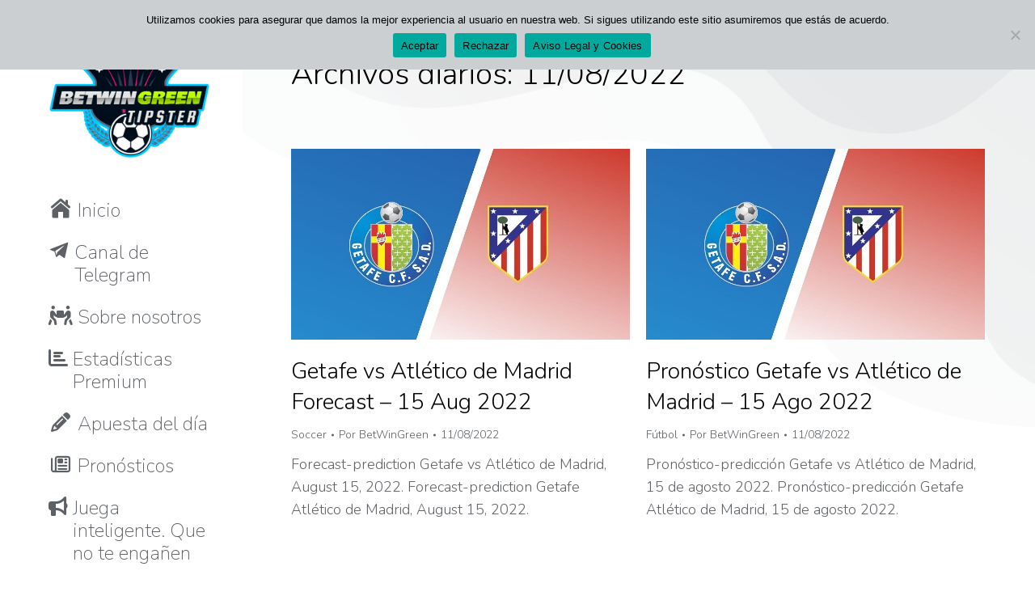

--- FILE ---
content_type: text/html; charset=UTF-8
request_url: https://betwingreen.com/2022/08/11/
body_size: 18118
content:
<!DOCTYPE html>
<!--[if !(IE 6) | !(IE 7) | !(IE 8)  ]><!-->
<html lang="es" class="no-js">
<!--<![endif]-->
<head>
	<meta charset="UTF-8" />
				<meta name="viewport" content="width=device-width, initial-scale=1, maximum-scale=1, user-scalable=0"/>
				<link rel="profile" href="https://gmpg.org/xfn/11" />
	<meta name='robots' content='noindex, follow' />

	<!-- This site is optimized with the Yoast SEO plugin v26.7 - https://yoast.com/wordpress/plugins/seo/ -->
	<title>11/08/2022 - Mejores Tipsters: BetWinGreen</title>
	<meta property="og:locale" content="es_ES" />
	<meta property="og:type" content="website" />
	<meta property="og:title" content="11/08/2022 - Mejores Tipsters: BetWinGreen" />
	<meta property="og:url" content="https://betwingreen.com/2022/08/11/" />
	<meta property="og:site_name" content="Mejores Tipsters: BetWinGreen" />
	<meta name="twitter:card" content="summary_large_image" />
	<script type="application/ld+json" class="yoast-schema-graph">{"@context":"https://schema.org","@graph":[{"@type":"CollectionPage","@id":"https://betwingreen.com/2022/08/11/","url":"https://betwingreen.com/2022/08/11/","name":"11/08/2022 - Mejores Tipsters: BetWinGreen","isPartOf":{"@id":"https://betwingreen.com/#website"},"primaryImageOfPage":{"@id":"https://betwingreen.com/2022/08/11/#primaryimage"},"image":{"@id":"https://betwingreen.com/2022/08/11/#primaryimage"},"thumbnailUrl":"https://betwingreen.com/wp-content/uploads/2022/08/getafe-vs-atletico-madrid-1.jpg","breadcrumb":{"@id":"https://betwingreen.com/2022/08/11/#breadcrumb"},"inLanguage":"es"},{"@type":"ImageObject","inLanguage":"es","@id":"https://betwingreen.com/2022/08/11/#primaryimage","url":"https://betwingreen.com/wp-content/uploads/2022/08/getafe-vs-atletico-madrid-1.jpg","contentUrl":"https://betwingreen.com/wp-content/uploads/2022/08/getafe-vs-atletico-madrid-1.jpg","width":800,"height":450},{"@type":"BreadcrumbList","@id":"https://betwingreen.com/2022/08/11/#breadcrumb","itemListElement":[{"@type":"ListItem","position":1,"name":"Portada","item":"https://betwingreen.com/"},{"@type":"ListItem","position":2,"name":"Archivo de 11/08/2022"}]},{"@type":"WebSite","@id":"https://betwingreen.com/#website","url":"https://betwingreen.com/","name":"Mejores Tipsters: BetWinGreen","description":"Tipster y analizador profesional de apuestas deportivas","publisher":{"@id":"https://betwingreen.com/#organization"},"potentialAction":[{"@type":"SearchAction","target":{"@type":"EntryPoint","urlTemplate":"https://betwingreen.com/?s={search_term_string}"},"query-input":{"@type":"PropertyValueSpecification","valueRequired":true,"valueName":"search_term_string"}}],"inLanguage":"es"},{"@type":"Organization","@id":"https://betwingreen.com/#organization","name":"Mejores Tipsters: BetWinGreen","url":"https://betwingreen.com/","logo":{"@type":"ImageObject","inLanguage":"es","@id":"https://betwingreen.com/#/schema/logo/image/","url":"https://betwingreen.com/wp-content/uploads/2021/07/logosinborde500.png","contentUrl":"https://betwingreen.com/wp-content/uploads/2021/07/logosinborde500.png","width":500,"height":339,"caption":"Mejores Tipsters: BetWinGreen"},"image":{"@id":"https://betwingreen.com/#/schema/logo/image/"}}]}</script>
	<!-- / Yoast SEO plugin. -->


<link rel='dns-prefetch' href='//fonts.googleapis.com' />
<link rel="alternate" type="application/rss+xml" title="Mejores Tipsters: BetWinGreen &raquo; Feed" href="https://betwingreen.com/feed/" />
<link rel="alternate" type="application/rss+xml" title="Mejores Tipsters: BetWinGreen &raquo; Feed de los comentarios" href="https://betwingreen.com/comments/feed/" />
<link rel="preload" href="https://betwingreen.com/wp-content/uploads/2022/03/pop.png" as="image" />
<style id='wp-img-auto-sizes-contain-inline-css'>
img:is([sizes=auto i],[sizes^="auto," i]){contain-intrinsic-size:3000px 1500px}
/*# sourceURL=wp-img-auto-sizes-contain-inline-css */
</style>
<style id='wp-emoji-styles-inline-css'>

	img.wp-smiley, img.emoji {
		display: inline !important;
		border: none !important;
		box-shadow: none !important;
		height: 1em !important;
		width: 1em !important;
		margin: 0 0.07em !important;
		vertical-align: -0.1em !important;
		background: none !important;
		padding: 0 !important;
	}
/*# sourceURL=wp-emoji-styles-inline-css */
</style>
<style id='classic-theme-styles-inline-css'>
/*! This file is auto-generated */
.wp-block-button__link{color:#fff;background-color:#32373c;border-radius:9999px;box-shadow:none;text-decoration:none;padding:calc(.667em + 2px) calc(1.333em + 2px);font-size:1.125em}.wp-block-file__button{background:#32373c;color:#fff;text-decoration:none}
/*# sourceURL=/wp-includes/css/classic-themes.min.css */
</style>
<style id='global-styles-inline-css'>
:root{--wp--preset--aspect-ratio--square: 1;--wp--preset--aspect-ratio--4-3: 4/3;--wp--preset--aspect-ratio--3-4: 3/4;--wp--preset--aspect-ratio--3-2: 3/2;--wp--preset--aspect-ratio--2-3: 2/3;--wp--preset--aspect-ratio--16-9: 16/9;--wp--preset--aspect-ratio--9-16: 9/16;--wp--preset--color--black: #000000;--wp--preset--color--cyan-bluish-gray: #abb8c3;--wp--preset--color--white: #FFF;--wp--preset--color--pale-pink: #f78da7;--wp--preset--color--vivid-red: #cf2e2e;--wp--preset--color--luminous-vivid-orange: #ff6900;--wp--preset--color--luminous-vivid-amber: #fcb900;--wp--preset--color--light-green-cyan: #7bdcb5;--wp--preset--color--vivid-green-cyan: #00d084;--wp--preset--color--pale-cyan-blue: #8ed1fc;--wp--preset--color--vivid-cyan-blue: #0693e3;--wp--preset--color--vivid-purple: #9b51e0;--wp--preset--color--accent: #a6abb0;--wp--preset--color--dark-gray: #111;--wp--preset--color--light-gray: #767676;--wp--preset--gradient--vivid-cyan-blue-to-vivid-purple: linear-gradient(135deg,rgb(6,147,227) 0%,rgb(155,81,224) 100%);--wp--preset--gradient--light-green-cyan-to-vivid-green-cyan: linear-gradient(135deg,rgb(122,220,180) 0%,rgb(0,208,130) 100%);--wp--preset--gradient--luminous-vivid-amber-to-luminous-vivid-orange: linear-gradient(135deg,rgb(252,185,0) 0%,rgb(255,105,0) 100%);--wp--preset--gradient--luminous-vivid-orange-to-vivid-red: linear-gradient(135deg,rgb(255,105,0) 0%,rgb(207,46,46) 100%);--wp--preset--gradient--very-light-gray-to-cyan-bluish-gray: linear-gradient(135deg,rgb(238,238,238) 0%,rgb(169,184,195) 100%);--wp--preset--gradient--cool-to-warm-spectrum: linear-gradient(135deg,rgb(74,234,220) 0%,rgb(151,120,209) 20%,rgb(207,42,186) 40%,rgb(238,44,130) 60%,rgb(251,105,98) 80%,rgb(254,248,76) 100%);--wp--preset--gradient--blush-light-purple: linear-gradient(135deg,rgb(255,206,236) 0%,rgb(152,150,240) 100%);--wp--preset--gradient--blush-bordeaux: linear-gradient(135deg,rgb(254,205,165) 0%,rgb(254,45,45) 50%,rgb(107,0,62) 100%);--wp--preset--gradient--luminous-dusk: linear-gradient(135deg,rgb(255,203,112) 0%,rgb(199,81,192) 50%,rgb(65,88,208) 100%);--wp--preset--gradient--pale-ocean: linear-gradient(135deg,rgb(255,245,203) 0%,rgb(182,227,212) 50%,rgb(51,167,181) 100%);--wp--preset--gradient--electric-grass: linear-gradient(135deg,rgb(202,248,128) 0%,rgb(113,206,126) 100%);--wp--preset--gradient--midnight: linear-gradient(135deg,rgb(2,3,129) 0%,rgb(40,116,252) 100%);--wp--preset--font-size--small: 13px;--wp--preset--font-size--medium: 20px;--wp--preset--font-size--large: 36px;--wp--preset--font-size--x-large: 42px;--wp--preset--spacing--20: 0.44rem;--wp--preset--spacing--30: 0.67rem;--wp--preset--spacing--40: 1rem;--wp--preset--spacing--50: 1.5rem;--wp--preset--spacing--60: 2.25rem;--wp--preset--spacing--70: 3.38rem;--wp--preset--spacing--80: 5.06rem;--wp--preset--shadow--natural: 6px 6px 9px rgba(0, 0, 0, 0.2);--wp--preset--shadow--deep: 12px 12px 50px rgba(0, 0, 0, 0.4);--wp--preset--shadow--sharp: 6px 6px 0px rgba(0, 0, 0, 0.2);--wp--preset--shadow--outlined: 6px 6px 0px -3px rgb(255, 255, 255), 6px 6px rgb(0, 0, 0);--wp--preset--shadow--crisp: 6px 6px 0px rgb(0, 0, 0);}:where(.is-layout-flex){gap: 0.5em;}:where(.is-layout-grid){gap: 0.5em;}body .is-layout-flex{display: flex;}.is-layout-flex{flex-wrap: wrap;align-items: center;}.is-layout-flex > :is(*, div){margin: 0;}body .is-layout-grid{display: grid;}.is-layout-grid > :is(*, div){margin: 0;}:where(.wp-block-columns.is-layout-flex){gap: 2em;}:where(.wp-block-columns.is-layout-grid){gap: 2em;}:where(.wp-block-post-template.is-layout-flex){gap: 1.25em;}:where(.wp-block-post-template.is-layout-grid){gap: 1.25em;}.has-black-color{color: var(--wp--preset--color--black) !important;}.has-cyan-bluish-gray-color{color: var(--wp--preset--color--cyan-bluish-gray) !important;}.has-white-color{color: var(--wp--preset--color--white) !important;}.has-pale-pink-color{color: var(--wp--preset--color--pale-pink) !important;}.has-vivid-red-color{color: var(--wp--preset--color--vivid-red) !important;}.has-luminous-vivid-orange-color{color: var(--wp--preset--color--luminous-vivid-orange) !important;}.has-luminous-vivid-amber-color{color: var(--wp--preset--color--luminous-vivid-amber) !important;}.has-light-green-cyan-color{color: var(--wp--preset--color--light-green-cyan) !important;}.has-vivid-green-cyan-color{color: var(--wp--preset--color--vivid-green-cyan) !important;}.has-pale-cyan-blue-color{color: var(--wp--preset--color--pale-cyan-blue) !important;}.has-vivid-cyan-blue-color{color: var(--wp--preset--color--vivid-cyan-blue) !important;}.has-vivid-purple-color{color: var(--wp--preset--color--vivid-purple) !important;}.has-black-background-color{background-color: var(--wp--preset--color--black) !important;}.has-cyan-bluish-gray-background-color{background-color: var(--wp--preset--color--cyan-bluish-gray) !important;}.has-white-background-color{background-color: var(--wp--preset--color--white) !important;}.has-pale-pink-background-color{background-color: var(--wp--preset--color--pale-pink) !important;}.has-vivid-red-background-color{background-color: var(--wp--preset--color--vivid-red) !important;}.has-luminous-vivid-orange-background-color{background-color: var(--wp--preset--color--luminous-vivid-orange) !important;}.has-luminous-vivid-amber-background-color{background-color: var(--wp--preset--color--luminous-vivid-amber) !important;}.has-light-green-cyan-background-color{background-color: var(--wp--preset--color--light-green-cyan) !important;}.has-vivid-green-cyan-background-color{background-color: var(--wp--preset--color--vivid-green-cyan) !important;}.has-pale-cyan-blue-background-color{background-color: var(--wp--preset--color--pale-cyan-blue) !important;}.has-vivid-cyan-blue-background-color{background-color: var(--wp--preset--color--vivid-cyan-blue) !important;}.has-vivid-purple-background-color{background-color: var(--wp--preset--color--vivid-purple) !important;}.has-black-border-color{border-color: var(--wp--preset--color--black) !important;}.has-cyan-bluish-gray-border-color{border-color: var(--wp--preset--color--cyan-bluish-gray) !important;}.has-white-border-color{border-color: var(--wp--preset--color--white) !important;}.has-pale-pink-border-color{border-color: var(--wp--preset--color--pale-pink) !important;}.has-vivid-red-border-color{border-color: var(--wp--preset--color--vivid-red) !important;}.has-luminous-vivid-orange-border-color{border-color: var(--wp--preset--color--luminous-vivid-orange) !important;}.has-luminous-vivid-amber-border-color{border-color: var(--wp--preset--color--luminous-vivid-amber) !important;}.has-light-green-cyan-border-color{border-color: var(--wp--preset--color--light-green-cyan) !important;}.has-vivid-green-cyan-border-color{border-color: var(--wp--preset--color--vivid-green-cyan) !important;}.has-pale-cyan-blue-border-color{border-color: var(--wp--preset--color--pale-cyan-blue) !important;}.has-vivid-cyan-blue-border-color{border-color: var(--wp--preset--color--vivid-cyan-blue) !important;}.has-vivid-purple-border-color{border-color: var(--wp--preset--color--vivid-purple) !important;}.has-vivid-cyan-blue-to-vivid-purple-gradient-background{background: var(--wp--preset--gradient--vivid-cyan-blue-to-vivid-purple) !important;}.has-light-green-cyan-to-vivid-green-cyan-gradient-background{background: var(--wp--preset--gradient--light-green-cyan-to-vivid-green-cyan) !important;}.has-luminous-vivid-amber-to-luminous-vivid-orange-gradient-background{background: var(--wp--preset--gradient--luminous-vivid-amber-to-luminous-vivid-orange) !important;}.has-luminous-vivid-orange-to-vivid-red-gradient-background{background: var(--wp--preset--gradient--luminous-vivid-orange-to-vivid-red) !important;}.has-very-light-gray-to-cyan-bluish-gray-gradient-background{background: var(--wp--preset--gradient--very-light-gray-to-cyan-bluish-gray) !important;}.has-cool-to-warm-spectrum-gradient-background{background: var(--wp--preset--gradient--cool-to-warm-spectrum) !important;}.has-blush-light-purple-gradient-background{background: var(--wp--preset--gradient--blush-light-purple) !important;}.has-blush-bordeaux-gradient-background{background: var(--wp--preset--gradient--blush-bordeaux) !important;}.has-luminous-dusk-gradient-background{background: var(--wp--preset--gradient--luminous-dusk) !important;}.has-pale-ocean-gradient-background{background: var(--wp--preset--gradient--pale-ocean) !important;}.has-electric-grass-gradient-background{background: var(--wp--preset--gradient--electric-grass) !important;}.has-midnight-gradient-background{background: var(--wp--preset--gradient--midnight) !important;}.has-small-font-size{font-size: var(--wp--preset--font-size--small) !important;}.has-medium-font-size{font-size: var(--wp--preset--font-size--medium) !important;}.has-large-font-size{font-size: var(--wp--preset--font-size--large) !important;}.has-x-large-font-size{font-size: var(--wp--preset--font-size--x-large) !important;}
:where(.wp-block-post-template.is-layout-flex){gap: 1.25em;}:where(.wp-block-post-template.is-layout-grid){gap: 1.25em;}
:where(.wp-block-term-template.is-layout-flex){gap: 1.25em;}:where(.wp-block-term-template.is-layout-grid){gap: 1.25em;}
:where(.wp-block-columns.is-layout-flex){gap: 2em;}:where(.wp-block-columns.is-layout-grid){gap: 2em;}
:root :where(.wp-block-pullquote){font-size: 1.5em;line-height: 1.6;}
/*# sourceURL=global-styles-inline-css */
</style>
<style id='age-gate-custom-inline-css'>
:root{--ag-background-color: rgba(255,255,255,1);--ag-background-image: url(https://betwingreen.com/wp-content/uploads/2021/07/Champions-League-Wallpaper-Wide-1.jpg);--ag-background-image-position: center center;--ag-background-image-opacity: 1;--ag-form-background: rgba(255,255,255,1);--ag-text-color: #000000;}
/*# sourceURL=age-gate-custom-inline-css */
</style>
<link rel='stylesheet' id='age-gate-css' href='https://betwingreen.com/wp-content/plugins/age-gate/dist/main.css?ver=3.7.2' media='all' />
<style id='age-gate-options-inline-css'>
:root{--ag-background-color: rgba(255,255,255,1);--ag-background-image: url(https://betwingreen.com/wp-content/uploads/2021/07/Champions-League-Wallpaper-Wide-1.jpg);--ag-background-image-position: center center;--ag-background-image-opacity: 1;--ag-form-background: rgba(255,255,255,1);--ag-text-color: #000000;}
/*# sourceURL=age-gate-options-inline-css */
</style>
<link rel='stylesheet' id='cookie-notice-front-css' href='https://betwingreen.com/wp-content/plugins/cookie-notice/css/front.min.css?ver=2.5.11' media='all' />
<link rel='stylesheet' id='the7-font-css' href='https://betwingreen.com/wp-content/themes/dt-the7/fonts/icomoon-the7-font/icomoon-the7-font.min.css?ver=14.0.1.1' media='all' />
<link rel='stylesheet' id='the7-awesome-fonts-css' href='https://betwingreen.com/wp-content/themes/dt-the7/fonts/FontAwesome/css/all.min.css?ver=14.0.1.1' media='all' />
<link rel='stylesheet' id='graphina_chart-css-css' href='https://betwingreen.com/wp-content/plugins/graphina-elementor-charts-and-graphs/assets/css/graphina-chart.css?ver=3.1.9' media='all' />
<link rel='stylesheet' id='elementor-icons-css' href='https://betwingreen.com/wp-content/plugins/elementor/assets/lib/eicons/css/elementor-icons.min.css?ver=5.45.0' media='all' />
<link rel='stylesheet' id='elementor-frontend-css' href='https://betwingreen.com/wp-content/plugins/elementor/assets/css/frontend.min.css?ver=3.34.1' media='all' />
<link rel='stylesheet' id='elementor-post-7-css' href='https://betwingreen.com/wp-content/uploads/elementor/css/post-7.css?ver=1768236957' media='all' />
<link rel='stylesheet' id='elementor-post-1321-css' href='https://betwingreen.com/wp-content/uploads/elementor/css/post-1321.css?ver=1768237041' media='all' />
<link rel='stylesheet' id='dt-web-fonts-css' href='https://fonts.googleapis.com/css?family=Roboto:400,600,700%7CNunito:200,300,400,600,700' media='all' />
<link rel='stylesheet' id='dt-main-css' href='https://betwingreen.com/wp-content/themes/dt-the7/css/main.min.css?ver=14.0.1.1' media='all' />
<style id='dt-main-inline-css'>
body #load {
  display: block;
  height: 100%;
  overflow: hidden;
  position: fixed;
  width: 100%;
  z-index: 9901;
  opacity: 1;
  visibility: visible;
  transition: all .35s ease-out;
}
.load-wrap {
  width: 100%;
  height: 100%;
  background-position: center center;
  background-repeat: no-repeat;
  text-align: center;
  display: -ms-flexbox;
  display: -ms-flex;
  display: flex;
  -ms-align-items: center;
  -ms-flex-align: center;
  align-items: center;
  -ms-flex-flow: column wrap;
  flex-flow: column wrap;
  -ms-flex-pack: center;
  -ms-justify-content: center;
  justify-content: center;
}
.load-wrap > svg {
  position: absolute;
  top: 50%;
  left: 50%;
  transform: translate(-50%,-50%);
}
#load {
  background: var(--the7-elementor-beautiful-loading-bg,#ffffff);
  --the7-beautiful-spinner-color2: var(--the7-beautiful-spinner-color,#a6abb0);
}

/*# sourceURL=dt-main-inline-css */
</style>
<link rel='stylesheet' id='the7-custom-scrollbar-css' href='https://betwingreen.com/wp-content/themes/dt-the7/lib/custom-scrollbar/custom-scrollbar.min.css?ver=14.0.1.1' media='all' />
<link rel='stylesheet' id='the7-core-css' href='https://betwingreen.com/wp-content/plugins/dt-the7-core/assets/css/post-type.min.css?ver=2.7.12' media='all' />
<link rel='stylesheet' id='the7-css-vars-css' href='https://betwingreen.com/wp-content/uploads/the7-css/css-vars.css?ver=5420760c7f2a' media='all' />
<link rel='stylesheet' id='dt-custom-css' href='https://betwingreen.com/wp-content/uploads/the7-css/custom.css?ver=5420760c7f2a' media='all' />
<link rel='stylesheet' id='dt-media-css' href='https://betwingreen.com/wp-content/uploads/the7-css/media.css?ver=5420760c7f2a' media='all' />
<link rel='stylesheet' id='the7-mega-menu-css' href='https://betwingreen.com/wp-content/uploads/the7-css/mega-menu.css?ver=5420760c7f2a' media='all' />
<link rel='stylesheet' id='the7-elements-albums-portfolio-css' href='https://betwingreen.com/wp-content/uploads/the7-css/the7-elements-albums-portfolio.css?ver=5420760c7f2a' media='all' />
<link rel='stylesheet' id='the7-elements-css' href='https://betwingreen.com/wp-content/uploads/the7-css/post-type-dynamic.css?ver=5420760c7f2a' media='all' />
<link rel='stylesheet' id='style-css' href='https://betwingreen.com/wp-content/themes/dt-the7/style.css?ver=14.0.1.1' media='all' />
<link rel='stylesheet' id='the7-elementor-global-css' href='https://betwingreen.com/wp-content/themes/dt-the7/css/compatibility/elementor/elementor-global.min.css?ver=14.0.1.1' media='all' />
<link rel='stylesheet' id='elementor-gf-local-roboto-css' href='https://betwingreen.com/wp-content/uploads/elementor/google-fonts/css/roboto.css?ver=1742539109' media='all' />
<link rel='stylesheet' id='elementor-gf-local-robotoslab-css' href='https://betwingreen.com/wp-content/uploads/elementor/google-fonts/css/robotoslab.css?ver=1742539119' media='all' />
<script src="https://betwingreen.com/wp-includes/js/jquery/jquery.min.js?ver=3.7.1" id="jquery-core-js"></script>
<script src="https://betwingreen.com/wp-includes/js/jquery/jquery-migrate.min.js?ver=3.4.1" id="jquery-migrate-js"></script>
<script id="cookie-notice-front-js-before">
var cnArgs = {"ajaxUrl":"https:\/\/betwingreen.com\/wp-admin\/admin-ajax.php","nonce":"63e66c59bb","hideEffect":"fade","position":"top","onScroll":true,"onScrollOffset":1,"onClick":true,"cookieName":"cookie_notice_accepted","cookieTime":2592000,"cookieTimeRejected":2592000,"globalCookie":false,"redirection":false,"cache":false,"revokeCookies":false,"revokeCookiesOpt":"automatic"};

//# sourceURL=cookie-notice-front-js-before
</script>
<script src="https://betwingreen.com/wp-content/plugins/cookie-notice/js/front.min.js?ver=2.5.11" id="cookie-notice-front-js"></script>
<script id="dt-above-fold-js-extra">
var dtLocal = {"themeUrl":"https://betwingreen.com/wp-content/themes/dt-the7","passText":"Para ver esta publicaci\u00f3n protegida, introduce la contrase\u00f1a debajo:","moreButtonText":{"loading":"Cargando...","loadMore":"Cargar m\u00e1s"},"postID":"6918","ajaxurl":"https://betwingreen.com/wp-admin/admin-ajax.php","REST":{"baseUrl":"https://betwingreen.com/wp-json/the7/v1","endpoints":{"sendMail":"/send-mail"}},"contactMessages":{"required":"One or more fields have an error. Please check and try again.","terms":"Please accept the privacy policy.","fillTheCaptchaError":"Please, fill the captcha."},"captchaSiteKey":"","ajaxNonce":"ffaef65978","pageData":{"type":"archive","template":"archive","layout":"masonry"},"themeSettings":{"smoothScroll":"off","lazyLoading":false,"desktopHeader":{"height":""},"ToggleCaptionEnabled":"disabled","ToggleCaption":"Navigation","floatingHeader":{"showAfter":120,"showMenu":true,"height":70,"logo":{"showLogo":true,"html":"\u003Cimg class=\" preload-me\" src=\"https://betwingreen.com/wp-content/themes/dt-the7/inc/presets/images/full/skin11r.header-style-floating-logo-regular.png\" srcset=\"https://betwingreen.com/wp-content/themes/dt-the7/inc/presets/images/full/skin11r.header-style-floating-logo-regular.png 44w, https://betwingreen.com/wp-content/themes/dt-the7/inc/presets/images/full/skin11r.header-style-floating-logo-hd.png 88w\" width=\"44\" height=\"44\"   sizes=\"44px\" alt=\"Mejores Tipsters: BetWinGreen\" /\u003E","url":"https://betwingreen.com/"}},"topLine":{"floatingTopLine":{"logo":{"showLogo":false,"html":""}}},"mobileHeader":{"firstSwitchPoint":1200,"secondSwitchPoint":778,"firstSwitchPointHeight":60,"secondSwitchPointHeight":60,"mobileToggleCaptionEnabled":"disabled","mobileToggleCaption":"Menu"},"stickyMobileHeaderFirstSwitch":{"logo":{"html":"\u003Cimg class=\" preload-me\" src=\"https://betwingreen.com/wp-content/uploads/2021/07/logosinbordemovil.png\" srcset=\"https://betwingreen.com/wp-content/uploads/2021/07/logosinbordemovil.png 150w, https://betwingreen.com/wp-content/uploads/2021/07/logosinbordemovil.png 150w\" width=\"150\" height=\"102\"   sizes=\"150px\" alt=\"Mejores Tipsters: BetWinGreen\" /\u003E"}},"stickyMobileHeaderSecondSwitch":{"logo":{"html":"\u003Cimg class=\" preload-me\" src=\"https://betwingreen.com/wp-content/uploads/2021/07/logosinbordemovil.png\" srcset=\"https://betwingreen.com/wp-content/uploads/2021/07/logosinbordemovil.png 150w, https://betwingreen.com/wp-content/uploads/2021/07/logosinbordemovil.png 150w\" width=\"150\" height=\"102\"   sizes=\"150px\" alt=\"Mejores Tipsters: BetWinGreen\" /\u003E"}},"sidebar":{"switchPoint":992},"boxedWidth":"1340px"},"elementor":{"settings":{"container_width":1400}}};
var dtShare = {"shareButtonText":{"facebook":"Compartir en Facebook","twitter":"Share on X","pinterest":"Tweet","linkedin":"Compartir en Linkedin","whatsapp":"Compartir en Whatsapp"},"overlayOpacity":"90"};
//# sourceURL=dt-above-fold-js-extra
</script>
<script src="https://betwingreen.com/wp-content/themes/dt-the7/js/above-the-fold.min.js?ver=14.0.1.1" id="dt-above-fold-js"></script>
<link rel="https://api.w.org/" href="https://betwingreen.com/wp-json/" /><link rel="EditURI" type="application/rsd+xml" title="RSD" href="https://betwingreen.com/xmlrpc.php?rsd" />
<meta name="generator" content="WordPress 6.9" />
<meta name="generator" content="Elementor 3.34.1; settings: css_print_method-external, google_font-enabled, font_display-auto">
			<style>
				.e-con.e-parent:nth-of-type(n+4):not(.e-lazyloaded):not(.e-no-lazyload),
				.e-con.e-parent:nth-of-type(n+4):not(.e-lazyloaded):not(.e-no-lazyload) * {
					background-image: none !important;
				}
				@media screen and (max-height: 1024px) {
					.e-con.e-parent:nth-of-type(n+3):not(.e-lazyloaded):not(.e-no-lazyload),
					.e-con.e-parent:nth-of-type(n+3):not(.e-lazyloaded):not(.e-no-lazyload) * {
						background-image: none !important;
					}
				}
				@media screen and (max-height: 640px) {
					.e-con.e-parent:nth-of-type(n+2):not(.e-lazyloaded):not(.e-no-lazyload),
					.e-con.e-parent:nth-of-type(n+2):not(.e-lazyloaded):not(.e-no-lazyload) * {
						background-image: none !important;
					}
				}
			</style>
			<script type="text/javascript" id="the7-loader-script">
document.addEventListener("DOMContentLoaded", function(event) {
	var load = document.getElementById("load");
	if(!load.classList.contains('loader-removed')){
		var removeLoading = setTimeout(function() {
			load.className += " loader-removed";
		}, 300);
	}
});
</script>
		<link rel="icon" href="https://betwingreen.com/wp-content/uploads/2021/07/logosinbordemovil.png" type="image/png" sizes="16x16"/><link rel="icon" href="https://betwingreen.com/wp-content/uploads/2021/07/logosinbordemovil.png" type="image/png" sizes="32x32"/><!-- Global site tag (gtag.js) - Google Analytics -->
<script async src="https://www.googletagmanager.com/gtag/js?id=UA-87327345-1"></script>
<script>
  window.dataLayer = window.dataLayer || [];
  function gtag(){dataLayer.push(arguments);}
  gtag('js', new Date());

  gtag('config', 'UA-87327345-1');
</script>
</head>
<body id="the7-body" class="archive date wp-custom-logo wp-embed-responsive wp-theme-dt-the7 cookies-not-set the7-core-ver-2.7.12 layout-masonry description-under-image dt-responsive-on header-side-left ouside-mobile-menu-close-icon ouside-menu-close-icon mobile-hamburger-close-bg-enable mobile-hamburger-close-bg-hover-enable  rotate-medium-mobile-menu-close-icon fade-medium-menu-close-icon srcset-enabled btn-flat custom-btn-color btn-bg-off btn-hover-bg-off custom-btn-hover-color sticky-mobile-header first-switch-logo-left first-switch-menu-right second-switch-logo-left second-switch-menu-right layzr-loading-on popup-message-style the7-ver-14.0.1.1 dt-fa-compatibility elementor-default elementor-kit-7">
<!-- The7 14.0.1.1 -->
<div id="load" class="spinner-loader">
	<div class="load-wrap"><style type="text/css">
    [class*="the7-spinner-animate-"]{
        animation: spinner-animation 1s cubic-bezier(1,1,1,1) infinite;
        x:46.5px;
        y:40px;
        width:7px;
        height:20px;
        fill:var(--the7-beautiful-spinner-color2);
        opacity: 0.2;
    }
    .the7-spinner-animate-2{
        animation-delay: 0.083s;
    }
    .the7-spinner-animate-3{
        animation-delay: 0.166s;
    }
    .the7-spinner-animate-4{
         animation-delay: 0.25s;
    }
    .the7-spinner-animate-5{
         animation-delay: 0.33s;
    }
    .the7-spinner-animate-6{
         animation-delay: 0.416s;
    }
    .the7-spinner-animate-7{
         animation-delay: 0.5s;
    }
    .the7-spinner-animate-8{
         animation-delay: 0.58s;
    }
    .the7-spinner-animate-9{
         animation-delay: 0.666s;
    }
    .the7-spinner-animate-10{
         animation-delay: 0.75s;
    }
    .the7-spinner-animate-11{
        animation-delay: 0.83s;
    }
    .the7-spinner-animate-12{
        animation-delay: 0.916s;
    }
    @keyframes spinner-animation{
        from {
            opacity: 1;
        }
        to{
            opacity: 0;
        }
    }
</style>
<svg width="75px" height="75px" xmlns="http://www.w3.org/2000/svg" viewBox="0 0 100 100" preserveAspectRatio="xMidYMid">
	<rect class="the7-spinner-animate-1" rx="5" ry="5" transform="rotate(0 50 50) translate(0 -30)"></rect>
	<rect class="the7-spinner-animate-2" rx="5" ry="5" transform="rotate(30 50 50) translate(0 -30)"></rect>
	<rect class="the7-spinner-animate-3" rx="5" ry="5" transform="rotate(60 50 50) translate(0 -30)"></rect>
	<rect class="the7-spinner-animate-4" rx="5" ry="5" transform="rotate(90 50 50) translate(0 -30)"></rect>
	<rect class="the7-spinner-animate-5" rx="5" ry="5" transform="rotate(120 50 50) translate(0 -30)"></rect>
	<rect class="the7-spinner-animate-6" rx="5" ry="5" transform="rotate(150 50 50) translate(0 -30)"></rect>
	<rect class="the7-spinner-animate-7" rx="5" ry="5" transform="rotate(180 50 50) translate(0 -30)"></rect>
	<rect class="the7-spinner-animate-8" rx="5" ry="5" transform="rotate(210 50 50) translate(0 -30)"></rect>
	<rect class="the7-spinner-animate-9" rx="5" ry="5" transform="rotate(240 50 50) translate(0 -30)"></rect>
	<rect class="the7-spinner-animate-10" rx="5" ry="5" transform="rotate(270 50 50) translate(0 -30)"></rect>
	<rect class="the7-spinner-animate-11" rx="5" ry="5" transform="rotate(300 50 50) translate(0 -30)"></rect>
	<rect class="the7-spinner-animate-12" rx="5" ry="5" transform="rotate(330 50 50) translate(0 -30)"></rect>
</svg></div>
</div>
<div id="page" >
	<a class="skip-link screen-reader-text" href="#content">Saltar al contenido</a>

<div class="masthead side-header v-center widgets full-height shadow-mobile-header-decoration sub-downwards thin-lines-mobile-menu-icon show-sub-menu-on-hover show-device-logo show-mobile-logo">
	

	<div class="top-bar top-bar-empty top-bar-line-hide">
	<div class="top-bar-bg" ></div>
	<div class="mini-widgets left-widgets"></div><div class="mini-widgets right-widgets"></div></div>

	<header class="header-bar" role="banner">

		<div class="branding">
	<div id="site-title" class="assistive-text">Mejores Tipsters: BetWinGreen</div>
	<div id="site-description" class="assistive-text">Tipster y analizador profesional de apuestas deportivas</div>
	<a class="" href="https://betwingreen.com/"><img fetchpriority="high" class=" preload-me" src="https://betwingreen.com/wp-content/uploads/2021/07/logosinborde500.png" srcset="https://betwingreen.com/wp-content/uploads/2021/07/logosinborde500.png 500w, https://betwingreen.com/wp-content/uploads/2021/07/logosinborde500.png 500w" width="500" height="339"   sizes="500px" alt="Mejores Tipsters: BetWinGreen" /><img class="mobile-logo preload-me" src="https://betwingreen.com/wp-content/uploads/2021/07/logosinbordemovil.png" srcset="https://betwingreen.com/wp-content/uploads/2021/07/logosinbordemovil.png 150w, https://betwingreen.com/wp-content/uploads/2021/07/logosinbordemovil.png 150w" width="150" height="102"   sizes="150px" alt="Mejores Tipsters: BetWinGreen" /></a></div>

		<ul id="primary-menu" class="main-nav underline-decoration l-to-r-line level-arrows-on"><li class="menu-item menu-item-type-post_type menu-item-object-page menu-item-home menu-item-2943 first depth-0"><a href='https://betwingreen.com/' class=' mega-menu-img mega-menu-img-left' data-level='1'><i class="fa-fw icomoon-the7-font-the7-home-022" style="margin: 0px 6px 0px 0px;" ></i><span class="menu-item-text"><span class="menu-text">Inicio</span></span></a></li> <li class="menu-item menu-item-type-custom menu-item-object-custom menu-item-7769 depth-0"><a href='https://t.me/betwingreen' class=' mega-menu-img mega-menu-img-left' data-level='1'><i class="fa-fw icomoon-the7-font-telegram" style="margin: 0px 6px 0px 0px;" ></i><span class="menu-item-text"><span class="menu-text">Canal de Telegram</span></span></a></li> <li class="menu-item menu-item-type-post_type menu-item-object-page menu-item-2941 depth-0"><a href='https://betwingreen.com/sobre-nosotros/' class=' mega-menu-img mega-menu-img-left' data-level='1'><i class="fa-fw fas fa-people-carry" style="margin: 0px 6px 0px 0px;" ></i><span class="menu-item-text"><span class="menu-text">Sobre nosotros</span></span></a></li> <li class="menu-item menu-item-type-post_type menu-item-object-page menu-item-4316 depth-0"><a href='https://betwingreen.com/estadisticas-premium/' class=' mega-menu-img mega-menu-img-left' data-level='1'><i class="fa-fw fas fa-chart-bar" style="margin: 0px 6px 0px 0px;" ></i><span class="menu-item-text"><span class="menu-text">Estadísticas Premium</span></span></a></li> <li class="menu-item menu-item-type-post_type menu-item-object-page menu-item-3059 depth-0"><a href='https://betwingreen.com/apuesta-del-dia/' class=' mega-menu-img mega-menu-img-left' data-level='1'><i class="fa-fw fas fa-pencil-alt" style="margin: 0px 6px 0px 0px;" ></i><span class="menu-item-text"><span class="menu-text">Apuesta del día</span></span></a></li> <li class="menu-item menu-item-type-post_type menu-item-object-page menu-item-6965 depth-0"><a href='https://betwingreen.com/pronosticos/' class=' mega-menu-img mega-menu-img-left' data-level='1'><i class="fa-fw far fa-newspaper" style="margin: 0px 6px 0px 0px;" ></i><span class="menu-item-text"><span class="menu-text">Pronósticos</span></span></a></li> <li class="menu-item menu-item-type-post_type menu-item-object-page menu-item-3915 depth-0"><a href='https://betwingreen.com/juega-inteligente-y-que-no-te-enganen/' class=' mega-menu-img mega-menu-img-left' data-level='1'><i class="fa-fw fas fa-bullhorn" style="margin: 0px 6px 0px 0px;" ></i><span class="menu-item-text"><span class="menu-text">Juega inteligente. Que no te engañen</span></span></a></li> <li class="menu-item menu-item-type-post_type menu-item-object-page menu-item-4179 depth-0"><a href='https://betwingreen.com/la-importancia-del-cierre-automatico/' class=' mega-menu-img mega-menu-img-left' data-level='1'><i class="fa-fw fas fa-download" style="margin: 0px 6px 0px 0px;" ></i><span class="menu-item-text"><span class="menu-text">La importancia del cierre automático</span></span></a></li> <li class="menu-item menu-item-type-post_type menu-item-object-page menu-item-2982 depth-0"><a href='https://betwingreen.com/preguntas-frecuentes/' class=' mega-menu-img mega-menu-img-left' data-level='1'><i class="fa-fw fas fa-question-circle" style="margin: 0px 6px 0px 0px;" ></i><span class="menu-item-text"><span class="menu-text">Preguntas frecuentes</span></span></a></li> <li class="menu-item menu-item-type-custom menu-item-object-custom menu-item-3128 depth-0"><a href='https://www.ordenacionjuego.es/participantes-juego/juego-seguro/comportamientos-riesgo' class=' mega-menu-img mega-menu-img-left' data-level='1'><i class="fa-fw fas fa-stop-circle" style="margin: 0px 6px 0px 0px;" ></i><span class="menu-item-text"><span class="menu-text">Juego responsable</span></span></a></li> <li class="menu-item menu-item-type-post_type menu-item-object-page menu-item-5533 depth-0"><a href='https://betwingreen.com/colabora-con-una-ong/' class=' mega-menu-img mega-menu-img-left' data-level='1'><i class="fa-fw fas fa-hands-helping" style="margin: 0px 6px 0px 0px;" ></i><span class="menu-item-text"><span class="menu-text">Colabora con una ONG</span></span></a></li> <li class="menu-item menu-item-type-post_type menu-item-object-page menu-item-2258 last depth-0"><a href='https://betwingreen.com/contacto/' class=' mega-menu-img mega-menu-img-left' data-level='1'><i class="fa-fw icomoon-the7-font-the7-mail-01" style="margin: 0px 6px 0px 0px;" ></i><span class="menu-item-text"><span class="menu-text">Contacto</span></span></a></li> </ul>
		<div class="mini-widgets"><div class="soc-ico show-on-desktop near-logo-first-switch in-menu-second-switch custom-bg disabled-border border-off hover-accent-bg hover-disabled-border  hover-border-off"><a title="Facebook page opens in new window" href="https://www.facebook.com/BetWinGreen/" target="_blank" class="facebook"><span class="soc-font-icon"></span><span class="screen-reader-text">Facebook page opens in new window</span></a><a title="Instagram page opens in new window" href="https://www.instagram.com/bet_win_green/" target="_blank" class="instagram"><span class="soc-font-icon"></span><span class="screen-reader-text">Instagram page opens in new window</span></a><a title="Telegram page opens in new window" href="https://t.me/betwingreen" target="_blank" class="telegram"><span class="soc-font-icon"></span><span class="screen-reader-text">Telegram page opens in new window</span></a></div></div>
	</header>

</div>
<div class="dt-close-mobile-menu-icon" aria-label="Close" role="button" tabindex="0"><div class="close-line-wrap"><span class="close-line"></span><span class="close-line"></span><span class="close-line"></span></div></div><div role="navigation" aria-label="Main Menu" class="dt-mobile-header mobile-menu-show-divider">
		<ul id="mobile-menu" class="mobile-main-nav">
		<li class="menu-item menu-item-type-post_type menu-item-object-page menu-item-home menu-item-2943 first depth-0"><a href='https://betwingreen.com/' class=' mega-menu-img mega-menu-img-left' data-level='1'><i class="fa-fw icomoon-the7-font-the7-home-022" style="margin: 0px 6px 0px 0px;" ></i><span class="menu-item-text"><span class="menu-text">Inicio</span></span></a></li> <li class="menu-item menu-item-type-custom menu-item-object-custom menu-item-7769 depth-0"><a href='https://t.me/betwingreen' class=' mega-menu-img mega-menu-img-left' data-level='1'><i class="fa-fw icomoon-the7-font-telegram" style="margin: 0px 6px 0px 0px;" ></i><span class="menu-item-text"><span class="menu-text">Canal de Telegram</span></span></a></li> <li class="menu-item menu-item-type-post_type menu-item-object-page menu-item-2941 depth-0"><a href='https://betwingreen.com/sobre-nosotros/' class=' mega-menu-img mega-menu-img-left' data-level='1'><i class="fa-fw fas fa-people-carry" style="margin: 0px 6px 0px 0px;" ></i><span class="menu-item-text"><span class="menu-text">Sobre nosotros</span></span></a></li> <li class="menu-item menu-item-type-post_type menu-item-object-page menu-item-4316 depth-0"><a href='https://betwingreen.com/estadisticas-premium/' class=' mega-menu-img mega-menu-img-left' data-level='1'><i class="fa-fw fas fa-chart-bar" style="margin: 0px 6px 0px 0px;" ></i><span class="menu-item-text"><span class="menu-text">Estadísticas Premium</span></span></a></li> <li class="menu-item menu-item-type-post_type menu-item-object-page menu-item-3059 depth-0"><a href='https://betwingreen.com/apuesta-del-dia/' class=' mega-menu-img mega-menu-img-left' data-level='1'><i class="fa-fw fas fa-pencil-alt" style="margin: 0px 6px 0px 0px;" ></i><span class="menu-item-text"><span class="menu-text">Apuesta del día</span></span></a></li> <li class="menu-item menu-item-type-post_type menu-item-object-page menu-item-6965 depth-0"><a href='https://betwingreen.com/pronosticos/' class=' mega-menu-img mega-menu-img-left' data-level='1'><i class="fa-fw far fa-newspaper" style="margin: 0px 6px 0px 0px;" ></i><span class="menu-item-text"><span class="menu-text">Pronósticos</span></span></a></li> <li class="menu-item menu-item-type-post_type menu-item-object-page menu-item-3915 depth-0"><a href='https://betwingreen.com/juega-inteligente-y-que-no-te-enganen/' class=' mega-menu-img mega-menu-img-left' data-level='1'><i class="fa-fw fas fa-bullhorn" style="margin: 0px 6px 0px 0px;" ></i><span class="menu-item-text"><span class="menu-text">Juega inteligente. Que no te engañen</span></span></a></li> <li class="menu-item menu-item-type-post_type menu-item-object-page menu-item-4179 depth-0"><a href='https://betwingreen.com/la-importancia-del-cierre-automatico/' class=' mega-menu-img mega-menu-img-left' data-level='1'><i class="fa-fw fas fa-download" style="margin: 0px 6px 0px 0px;" ></i><span class="menu-item-text"><span class="menu-text">La importancia del cierre automático</span></span></a></li> <li class="menu-item menu-item-type-post_type menu-item-object-page menu-item-2982 depth-0"><a href='https://betwingreen.com/preguntas-frecuentes/' class=' mega-menu-img mega-menu-img-left' data-level='1'><i class="fa-fw fas fa-question-circle" style="margin: 0px 6px 0px 0px;" ></i><span class="menu-item-text"><span class="menu-text">Preguntas frecuentes</span></span></a></li> <li class="menu-item menu-item-type-custom menu-item-object-custom menu-item-3128 depth-0"><a href='https://www.ordenacionjuego.es/participantes-juego/juego-seguro/comportamientos-riesgo' class=' mega-menu-img mega-menu-img-left' data-level='1'><i class="fa-fw fas fa-stop-circle" style="margin: 0px 6px 0px 0px;" ></i><span class="menu-item-text"><span class="menu-text">Juego responsable</span></span></a></li> <li class="menu-item menu-item-type-post_type menu-item-object-page menu-item-5533 depth-0"><a href='https://betwingreen.com/colabora-con-una-ong/' class=' mega-menu-img mega-menu-img-left' data-level='1'><i class="fa-fw fas fa-hands-helping" style="margin: 0px 6px 0px 0px;" ></i><span class="menu-item-text"><span class="menu-text">Colabora con una ONG</span></span></a></li> <li class="menu-item menu-item-type-post_type menu-item-object-page menu-item-2258 last depth-0"><a href='https://betwingreen.com/contacto/' class=' mega-menu-img mega-menu-img-left' data-level='1'><i class="fa-fw icomoon-the7-font-the7-mail-01" style="margin: 0px 6px 0px 0px;" ></i><span class="menu-item-text"><span class="menu-text">Contacto</span></span></a></li> 	</ul>
	<div class='mobile-mini-widgets-in-menu'></div>
</div>

		<div class="page-title title-left disabled-bg breadcrumbs-off breadcrumbs-mobile-off page-title-responsive-enabled">
			<div class="wf-wrap">

				<div class="page-title-head hgroup"><h1 >Archivos diarios: <span>11/08/2022</span></h1></div>			</div>
		</div>

		

<div id="main" class="sidebar-none sidebar-divider-off">

	
	<div class="main-gradient"></div>
	<div class="wf-wrap">
	<div class="wf-container-main">

	

	<!-- Content -->
	<div id="content" class="content" role="main">

		<div class="wf-container loading-effect-fade-in iso-container bg-under-post description-under-image content-align-left" data-padding="10px" data-cur-page="1" data-width="320px" data-columns="3">
<div class="wf-cell iso-item" data-post-id="6918" data-date="2022-08-11T19:07:27+02:00" data-name="Getafe vs Atlético de Madrid Forecast - 15 Aug 2022">
	<article class="post post-6918 type-post status-publish format-standard has-post-thumbnail hentry category-soccer">

		
			<div class="blog-media wf-td">

				<p><a href="https://betwingreen.com/forecast-getafe-vs-atletico-de-madrid-2/" class="alignnone rollover layzr-bg" ><img class="preload-me iso-lazy-load aspect" src="data:image/svg+xml,%3Csvg%20xmlns%3D&#39;http%3A%2F%2Fwww.w3.org%2F2000%2Fsvg&#39;%20viewBox%3D&#39;0%200%20800%20450&#39;%2F%3E" data-src="https://betwingreen.com/wp-content/uploads/2022/08/getafe-vs-atletico-madrid-1.jpg" data-srcset="https://betwingreen.com/wp-content/uploads/2022/08/getafe-vs-atletico-madrid-1.jpg 800w" loading="eager" style="--ratio: 800 / 450" sizes="(max-width: 800px) 100vw, 800px" alt="" title="getafe-vs-atletico-madrid" width="800" height="450"  /></a></p>
			</div>

		
		<div class="blog-content wf-td">
			<h3 class="entry-title"><a href="https://betwingreen.com/forecast-getafe-vs-atletico-de-madrid-2/" title="Getafe vs Atlético de Madrid Forecast &#8211; 15 Aug 2022" rel="bookmark">Getafe vs Atlético de Madrid Forecast &#8211; 15 Aug 2022</a></h3>

			<div class="entry-meta"><span class="category-link"><a href="https://betwingreen.com/category/soccer/" >Soccer</a></span><a class="author vcard" href="https://betwingreen.com/author/guzman88/" title="Ver todas las publicaciones de BetWinGreen" rel="author">Por <span class="fn">BetWinGreen</span></a><a href="https://betwingreen.com/2022/08/11/" title="19:07" class="data-link" rel="bookmark"><time class="entry-date updated" datetime="2022-08-11T19:07:27+02:00">11/08/2022</time></a></div><p>Forecast-prediction Getafe vs Atlético de Madrid, August 15, 2022. Forecast-prediction Getafe Atlético de Madrid, August 15, 2022.</p>

		</div>

	</article>

</div>
<div class="wf-cell iso-item" data-post-id="6916" data-date="2022-08-11T19:07:27+02:00" data-name="Pronóstico Getafe vs Atlético de Madrid - 15 Ago 2022">
	<article class="post post-6916 type-post status-publish format-standard has-post-thumbnail hentry category-futbol">

		
			<div class="blog-media wf-td">

				<p><a href="https://betwingreen.com/pronostico-prediccion-getafe-vs-atletico-de-madrid/" class="alignnone rollover layzr-bg" ><img class="preload-me iso-lazy-load aspect" src="data:image/svg+xml,%3Csvg%20xmlns%3D&#39;http%3A%2F%2Fwww.w3.org%2F2000%2Fsvg&#39;%20viewBox%3D&#39;0%200%20800%20450&#39;%2F%3E" data-src="https://betwingreen.com/wp-content/uploads/2022/08/getafe-vs-atletico-madrid-1.jpg" data-srcset="https://betwingreen.com/wp-content/uploads/2022/08/getafe-vs-atletico-madrid-1.jpg 800w" loading="eager" style="--ratio: 800 / 450" sizes="(max-width: 800px) 100vw, 800px" alt="" title="pronostico Getafe atletico de Madrid" width="800" height="450"  /></a></p>
			</div>

		
		<div class="blog-content wf-td">
			<h3 class="entry-title"><a href="https://betwingreen.com/pronostico-prediccion-getafe-vs-atletico-de-madrid/" title="Pronóstico Getafe vs Atlético de Madrid &#8211; 15 Ago 2022" rel="bookmark">Pronóstico Getafe vs Atlético de Madrid &#8211; 15 Ago 2022</a></h3>

			<div class="entry-meta"><span class="category-link"><a href="https://betwingreen.com/category/futbol/" >Fútbol</a></span><a class="author vcard" href="https://betwingreen.com/author/guzman88/" title="Ver todas las publicaciones de BetWinGreen" rel="author">Por <span class="fn">BetWinGreen</span></a><a href="https://betwingreen.com/2022/08/11/" title="19:07" class="data-link" rel="bookmark"><time class="entry-date updated" datetime="2022-08-11T19:07:27+02:00">11/08/2022</time></a></div><p>Pronóstico-predicción Getafe vs Atlético de Madrid, 15 de agosto 2022. Pronóstico-predicción Getafe Atlético de Madrid, 15 de agosto 2022.</p>

		</div>

	</article>

</div></div>
	</div><!-- #content -->

	

			</div><!-- .wf-container -->
		</div><!-- .wf-wrap -->

	
	</div><!-- #main -->

	


	<!-- !Footer -->
	<footer id="footer" class="footer solid-bg elementor-footer"  role="contentinfo">

		
			<div class="wf-wrap">
				<div class="wf-container-footer">
					<div class="wf-container">
								<footer data-elementor-type="footer" data-elementor-id="1321" class="elementor elementor-1321 elementor-location-footer" data-elementor-post-type="elementor_library">
					<section class="elementor-section elementor-top-section elementor-element elementor-element-d529c05 elementor-section-boxed elementor-section-height-default elementor-section-height-default" data-id="d529c05" data-element_type="section">
						<div class="elementor-container elementor-column-gap-default">
					<div class="elementor-column elementor-col-33 elementor-top-column elementor-element elementor-element-677eff4" data-id="677eff4" data-element_type="column">
			<div class="elementor-widget-wrap elementor-element-populated">
						<div class="elementor-element elementor-element-e649b57 elementor-widget elementor-widget-text-editor" data-id="e649b57" data-element_type="widget" data-widget_type="text-editor.default">
				<div class="elementor-widget-container">
									<p>Todos los derechos reservados 2020-2025 © BetWinGreen</p>								</div>
				</div>
					</div>
		</div>
				<div class="elementor-column elementor-col-33 elementor-top-column elementor-element elementor-element-a9019e3" data-id="a9019e3" data-element_type="column">
			<div class="elementor-widget-wrap elementor-element-populated">
						<div class="elementor-element elementor-element-68cb261 elementor-widget elementor-widget-text-editor" data-id="68cb261" data-element_type="widget" data-widget_type="text-editor.default">
				<div class="elementor-widget-container">
									<p><a href="https://betwingreen.com/aviso-legal-y-cookies/">Aviso Legal</a></p>								</div>
				</div>
					</div>
		</div>
				<div class="elementor-column elementor-col-33 elementor-top-column elementor-element elementor-element-412feb3" data-id="412feb3" data-element_type="column">
			<div class="elementor-widget-wrap elementor-element-populated">
						<div class="elementor-element elementor-element-b686aac elementor-widget elementor-widget-text-editor" data-id="b686aac" data-element_type="widget" data-widget_type="text-editor.default">
				<div class="elementor-widget-container">
									<p><a href="https://betwingreen.com/aviso-legal-y-cookies/">Política de Cookies</a></p>								</div>
				</div>
					</div>
		</div>
					</div>
		</section>
				</footer>
							</div><!-- .wf-container -->
				</div><!-- .wf-container-footer -->
			</div><!-- .wf-wrap -->

			
	</footer><!-- #footer -->

<a href="#" class="scroll-top"><svg version="1.1" xmlns="http://www.w3.org/2000/svg" xmlns:xlink="http://www.w3.org/1999/xlink" x="0px" y="0px"
	 viewBox="0 0 16 16" style="enable-background:new 0 0 16 16;" xml:space="preserve">
<path d="M11.7,6.3l-3-3C8.5,3.1,8.3,3,8,3c0,0,0,0,0,0C7.7,3,7.5,3.1,7.3,3.3l-3,3c-0.4,0.4-0.4,1,0,1.4c0.4,0.4,1,0.4,1.4,0L7,6.4
	V12c0,0.6,0.4,1,1,1s1-0.4,1-1V6.4l1.3,1.3c0.4,0.4,1,0.4,1.4,0C11.9,7.5,12,7.3,12,7S11.9,6.5,11.7,6.3z"/>
</svg><span class="screen-reader-text">Ir a Tienda</span></a>

</div><!-- #page -->

<template id="tmpl-age-gate"  class="">        
<div class="age-gate-wrapper">            <div class="age-gate-loader">    
        <svg version="1.1" id="L5" xmlns="http://www.w3.org/2000/svg" xmlns:xlink="http://www.w3.org/1999/xlink" x="0px" y="0px" viewBox="0 0 100 100" enable-background="new 0 0 0 0" xml:space="preserve">
            <circle fill="currentColor" stroke="none" cx="6" cy="50" r="6">
                <animateTransform attributeName="transform" dur="1s" type="translate" values="0 15 ; 0 -15; 0 15" repeatCount="indefinite" begin="0.1"/>
            </circle>
            <circle fill="currentColor" stroke="none" cx="30" cy="50" r="6">
                <animateTransform attributeName="transform" dur="1s" type="translate" values="0 10 ; 0 -10; 0 10" repeatCount="indefinite" begin="0.2"/>
            </circle>
            <circle fill="currentColor" stroke="none" cx="54" cy="50" r="6">
                <animateTransform attributeName="transform" dur="1s" type="translate" values="0 5 ; 0 -5; 0 5" repeatCount="indefinite" begin="0.3"/>
            </circle>
        </svg>
    </div>
        <div class="age-gate-background-color"></div>    <div class="age-gate-background">            </div>
    
    <div class="age-gate" role="dialog" aria-modal="true" aria-label="¿Confirmas que tienes más de %s años de edad?">    <form method="post" class="age-gate-form">
<div class="age-gate-heading">            <img src="https://betwingreen.com/wp-content/uploads/2022/03/pop.png" width="710" height="443" alt="Mejores Tipsters: BetWinGreen"class="age-gate-heading-title age-gate-heading-title-logo" />    </div>
    <h2 class="age-gate-headline">        ¿Tienes más de 18 años?
    </h2>
<p class="age-gate-subheadline">    </p>
<div class="age-gate-fields">        
<p class="age-gate-challenge">    Estás intentando acceder a una web que ofrece información sobre análisis y apuestas deportivas. Esta página es exclusiva para mayores de 18 años.
</p>
<div class="age-gate-buttons">        <button type="submit" class="age-gate-submit age-gate-submit-yes" data-submit="yes" value="1" name="age_gate[confirm]">Sí, soy mayor de edad</button>            <button class="age-gate-submit age-gate-submit-no" data-submit="no" value="0" name="age_gate[confirm]" type="submit">No</button>    </div>
    </div>

<input type="hidden" name="age_gate[age]" value="9MRd26N84fSy3NwprhoXtg==" />
<input type="hidden" name="age_gate[lang]" value="es" />
    <input type="hidden" name="age_gate[confirm]" />
    <div class="age-gate-remember-wrapper">        <label class="age-gate-remember">            <input type="checkbox" class="age-gate-remember-field" name="age_gate[remember]" value="1"  checked='checked' /> <span type="checkbox" class="age-gate-remember-text">Recuérdame</span>        </label>
    </div>
    <div class="age-gate-errors"></div></form>
    </div>
    </div>
    </template>
<script type="speculationrules">
{"prefetch":[{"source":"document","where":{"and":[{"href_matches":"/*"},{"not":{"href_matches":["/wp-*.php","/wp-admin/*","/wp-content/uploads/*","/wp-content/*","/wp-content/plugins/*","/wp-content/themes/dt-the7/*","/*\\?(.+)"]}},{"not":{"selector_matches":"a[rel~=\"nofollow\"]"}},{"not":{"selector_matches":".no-prefetch, .no-prefetch a"}}]},"eagerness":"conservative"}]}
</script>
			<script>
				const lazyloadRunObserver = () => {
					const lazyloadBackgrounds = document.querySelectorAll( `.e-con.e-parent:not(.e-lazyloaded)` );
					const lazyloadBackgroundObserver = new IntersectionObserver( ( entries ) => {
						entries.forEach( ( entry ) => {
							if ( entry.isIntersecting ) {
								let lazyloadBackground = entry.target;
								if( lazyloadBackground ) {
									lazyloadBackground.classList.add( 'e-lazyloaded' );
								}
								lazyloadBackgroundObserver.unobserve( entry.target );
							}
						});
					}, { rootMargin: '200px 0px 200px 0px' } );
					lazyloadBackgrounds.forEach( ( lazyloadBackground ) => {
						lazyloadBackgroundObserver.observe( lazyloadBackground );
					} );
				};
				const events = [
					'DOMContentLoaded',
					'elementor/lazyload/observe',
				];
				events.forEach( ( event ) => {
					document.addEventListener( event, lazyloadRunObserver );
				} );
			</script>
			<script src="https://betwingreen.com/wp-content/themes/dt-the7/js/compatibility/elementor/frontend-common.min.js?ver=14.0.1.1" id="the7-elementor-frontend-common-js"></script>
<script src="https://betwingreen.com/wp-content/themes/dt-the7/js/main.min.js?ver=14.0.1.1" id="dt-main-js"></script>
<script id="age-gate-focus-js-extra">
var agfocus = {"focus":null,"elements":[".age-gate"]};
//# sourceURL=age-gate-focus-js-extra
</script>
<script src="https://betwingreen.com/wp-content/plugins/age-gate/dist/focus.js?ver=3.7.2" id="age-gate-focus-js"></script>
<script id="age-gate-all-js-extra">
var age_gate_common = {"cookies":"Tu navegador no acepta cookies, puedes experimentar problemas al entrar en este sitio","simple":""};
//# sourceURL=age-gate-all-js-extra
</script>
<script src="https://betwingreen.com/wp-content/plugins/age-gate/dist/all.js?ver=3.7.2" id="age-gate-all-js"></script>
<script id="graphina-public-js-extra">
var gcfe_public_localize = {"ajaxurl":"https://betwingreen.com/wp-admin/admin-ajax.php","nonce":"7ae6ae0471","tree_nonce":"3303bdc7e5","table_nonce":"7935e577f2","locale_with_hyphen":"en","graphinaChartSettings":[],"view_port":"off","enable_chart_filter":"off","no_data_available":"No Data Available","provinceSupportedCountries":["US","CA","MX","BR","AR","DE","IT","ES","GB","AU","IN","CN","JP","RU","FR"],"loading_btn":"Loading...","i18n":{"swal_are_you_sure_text":"Are you sure?","swal_revert_this_text":"You would not be able to revert this!","swal_delete_text":"Yes, delete it!","swal_ok_text":"OK","save_btn":"Save Setting","enable_all_btn":"Enable All","disable_all_btn":"Disable All","test_btn":"Test DB Setting","loading_btn":"Loading...","connecting_btn":"Connecting...","apply_filter":"Apply Filter"}};
//# sourceURL=graphina-public-js-extra
</script>
<script type="module" src="https://betwingreen.com/wp-content/plugins/graphina-elementor-charts-and-graphs/dist/publicMain.js?ver=3.1.9" id="graphina-public-js"></script>
<script src="https://betwingreen.com/wp-content/plugins/elementor/assets/js/webpack.runtime.min.js?ver=3.34.1" id="elementor-webpack-runtime-js"></script>
<script src="https://betwingreen.com/wp-content/plugins/elementor/assets/js/frontend-modules.min.js?ver=3.34.1" id="elementor-frontend-modules-js"></script>
<script src="https://betwingreen.com/wp-includes/js/jquery/ui/core.min.js?ver=1.13.3" id="jquery-ui-core-js"></script>
<script id="elementor-frontend-js-before">
var elementorFrontendConfig = {"environmentMode":{"edit":false,"wpPreview":false,"isScriptDebug":false},"i18n":{"shareOnFacebook":"Compartir en Facebook","shareOnTwitter":"Compartir en Twitter","pinIt":"Pinear","download":"Descargar","downloadImage":"Descargar imagen","fullscreen":"Pantalla completa","zoom":"Zoom","share":"Compartir","playVideo":"Reproducir v\u00eddeo","previous":"Anterior","next":"Siguiente","close":"Cerrar","a11yCarouselPrevSlideMessage":"Diapositiva anterior","a11yCarouselNextSlideMessage":"Diapositiva siguiente","a11yCarouselFirstSlideMessage":"Esta es la primera diapositiva","a11yCarouselLastSlideMessage":"Esta es la \u00faltima diapositiva","a11yCarouselPaginationBulletMessage":"Ir a la diapositiva"},"is_rtl":false,"breakpoints":{"xs":0,"sm":480,"md":778,"lg":992,"xl":1440,"xxl":1600},"responsive":{"breakpoints":{"mobile":{"label":"M\u00f3vil vertical","value":767,"default_value":767,"direction":"max","is_enabled":true},"mobile_extra":{"label":"M\u00f3vil horizontal","value":880,"default_value":880,"direction":"max","is_enabled":false},"tablet":{"label":"Tableta vertical","value":1024,"default_value":1024,"direction":"max","is_enabled":true},"tablet_extra":{"label":"Tableta horizontal","value":1200,"default_value":1200,"direction":"max","is_enabled":false},"laptop":{"label":"Port\u00e1til","value":1366,"default_value":1366,"direction":"max","is_enabled":false},"widescreen":{"label":"Pantalla grande","value":2400,"default_value":2400,"direction":"min","is_enabled":false}},
"hasCustomBreakpoints":false},"version":"3.34.1","is_static":false,"experimentalFeatures":{"theme_builder_v2":true,"home_screen":true,"global_classes_should_enforce_capabilities":true,"e_variables":true,"cloud-library":true,"e_opt_in_v4_page":true,"e_interactions":true,"import-export-customization":true,"e_pro_variables":true},"urls":{"assets":"https:\/\/betwingreen.com\/wp-content\/plugins\/elementor\/assets\/","ajaxurl":"https:\/\/betwingreen.com\/wp-admin\/admin-ajax.php","uploadUrl":"https:\/\/betwingreen.com\/wp-content\/uploads"},"nonces":{"floatingButtonsClickTracking":"e2d57159be"},"swiperClass":"swiper","settings":{"editorPreferences":[]},"kit":{"stretched_section_container":"#main","global_image_lightbox":"yes","active_breakpoints":["viewport_mobile","viewport_tablet"],"lightbox_enable_counter":"yes","lightbox_enable_fullscreen":"yes","lightbox_enable_zoom":"yes","lightbox_enable_share":"yes","lightbox_title_src":"title","lightbox_description_src":"description"},"post":{"id":0,"title":"11\/08\/2022 - Mejores Tipsters: BetWinGreen","excerpt":""}};
//# sourceURL=elementor-frontend-js-before
</script>
<script src="https://betwingreen.com/wp-content/plugins/elementor/assets/js/frontend.min.js?ver=3.34.1" id="elementor-frontend-js"></script>
<script id="age-gate-js-extra">
var age_gate = {"cookieDomain":"","cookieName":"age_gate","age":"18","css":"v2","userAgents":[],"switchTitle":"","rechallenge":"1","error":"No tienes la edad suficiente para ver este contenido","generic":"Se ha producido un error, int\u00e9ntalo otra vez.","uri":"https://betwingreen.com/wp-json/age-gate/v3/check","useLocalStorage":"","customTitle":"Verificaci\u00f3n de edad - Mejores Tipsters: BetWinGreen","viewport":"1","fallback":"https://betwingreen.com/wp-admin/admin-ajax.php"};
//# sourceURL=age-gate-js-extra
</script>
<script src="https://betwingreen.com/wp-content/plugins/age-gate/dist/age-gate.js?ver=3.7.2" id="age-gate-js"></script>
<script src="https://betwingreen.com/wp-content/themes/dt-the7/js/legacy.min.js?ver=14.0.1.1" id="dt-legacy-js"></script>
<script src="https://betwingreen.com/wp-content/themes/dt-the7/lib/jquery-mousewheel/jquery-mousewheel.min.js?ver=14.0.1.1" id="jquery-mousewheel-js"></script>
<script src="https://betwingreen.com/wp-content/themes/dt-the7/lib/custom-scrollbar/custom-scrollbar.min.js?ver=14.0.1.1" id="the7-custom-scrollbar-js"></script>
<script src="https://betwingreen.com/wp-content/plugins/dt-the7-core/assets/js/post-type.min.js?ver=2.7.12" id="the7-core-js"></script>
<script src="https://betwingreen.com/wp-content/plugins/pro-elements/assets/js/webpack-pro.runtime.min.js?ver=3.33.2" id="elementor-pro-webpack-runtime-js"></script>
<script src="https://betwingreen.com/wp-includes/js/dist/hooks.min.js?ver=dd5603f07f9220ed27f1" id="wp-hooks-js"></script>
<script src="https://betwingreen.com/wp-includes/js/dist/i18n.min.js?ver=c26c3dc7bed366793375" id="wp-i18n-js"></script>
<script id="wp-i18n-js-after">
wp.i18n.setLocaleData( { 'text direction\u0004ltr': [ 'ltr' ] } );
//# sourceURL=wp-i18n-js-after
</script>
<script id="elementor-pro-frontend-js-before">
var ElementorProFrontendConfig = {"ajaxurl":"https:\/\/betwingreen.com\/wp-admin\/admin-ajax.php","nonce":"f55de5706e","urls":{"assets":"https:\/\/betwingreen.com\/wp-content\/plugins\/pro-elements\/assets\/","rest":"https:\/\/betwingreen.com\/wp-json\/"},"settings":{"lazy_load_background_images":true},"popup":{"hasPopUps":false},"shareButtonsNetworks":{"facebook":{"title":"Facebook","has_counter":true},"twitter":{"title":"Twitter"},"linkedin":{"title":"LinkedIn","has_counter":true},"pinterest":{"title":"Pinterest","has_counter":true},"reddit":{"title":"Reddit","has_counter":true},"vk":{"title":"VK","has_counter":true},"odnoklassniki":{"title":"OK","has_counter":true},"tumblr":{"title":"Tumblr"},"digg":{"title":"Digg"},"skype":{"title":"Skype"},"stumbleupon":{"title":"StumbleUpon","has_counter":true},"mix":{"title":"Mix"},"telegram":{"title":"Telegram"},"pocket":{"title":"Pocket","has_counter":true},"xing":{"title":"XING","has_counter":true},"whatsapp":{"title":"WhatsApp"},"email":{"title":"Email"},"print":{"title":"Print"},"x-twitter":{"title":"X"},"threads":{"title":"Threads"}},
"facebook_sdk":{"lang":"es_ES","app_id":""},"lottie":{"defaultAnimationUrl":"https:\/\/betwingreen.com\/wp-content\/plugins\/pro-elements\/modules\/lottie\/assets\/animations\/default.json"}};
//# sourceURL=elementor-pro-frontend-js-before
</script>
<script src="https://betwingreen.com/wp-content/plugins/pro-elements/assets/js/frontend.min.js?ver=3.33.2" id="elementor-pro-frontend-js"></script>
<script src="https://betwingreen.com/wp-content/plugins/pro-elements/assets/js/elements-handlers.min.js?ver=3.33.2" id="pro-elements-handlers-js"></script>
<script id="wp-emoji-settings" type="application/json">
{"baseUrl":"https://s.w.org/images/core/emoji/17.0.2/72x72/","ext":".png","svgUrl":"https://s.w.org/images/core/emoji/17.0.2/svg/","svgExt":".svg","source":{"concatemoji":"https://betwingreen.com/wp-includes/js/wp-emoji-release.min.js?ver=6.9"}}
</script>
<script type="module">
/*! This file is auto-generated */
const a=JSON.parse(document.getElementById("wp-emoji-settings").textContent),o=(window._wpemojiSettings=a,"wpEmojiSettingsSupports"),s=["flag","emoji"];function i(e){try{var t={supportTests:e,timestamp:(new Date).valueOf()};sessionStorage.setItem(o,JSON.stringify(t))}catch(e){}}function c(e,t,n){e.clearRect(0,0,e.canvas.width,e.canvas.height),e.fillText(t,0,0);t=new Uint32Array(e.getImageData(0,0,e.canvas.width,e.canvas.height).data);e.clearRect(0,0,e.canvas.width,e.canvas.height),e.fillText(n,0,0);const a=new Uint32Array(e.getImageData(0,0,e.canvas.width,e.canvas.height).data);return t.every((e,t)=>e===a[t])}function p(e,t){e.clearRect(0,0,e.canvas.width,e.canvas.height),e.fillText(t,0,0);var n=e.getImageData(16,16,1,1);for(let e=0;e<n.data.length;e++)if(0!==n.data[e])return!1;return!0}function u(e,t,n,a){switch(t){case"flag":return n(e,"\ud83c\udff3\ufe0f\u200d\u26a7\ufe0f","\ud83c\udff3\ufe0f\u200b\u26a7\ufe0f")?!1:!n(e,"\ud83c\udde8\ud83c\uddf6","\ud83c\udde8\u200b\ud83c\uddf6")&&!n(e,"\ud83c\udff4\udb40\udc67\udb40\udc62\udb40\udc65\udb40\udc6e\udb40\udc67\udb40\udc7f","\ud83c\udff4\u200b\udb40\udc67\u200b\udb40\udc62\u200b\udb40\udc65\u200b\udb40\udc6e\u200b\udb40\udc67\u200b\udb40\udc7f");case"emoji":return!a(e,"\ud83e\u1fac8")}return!1}function f(e,t,n,a){let r;const o=(r="undefined"!=typeof WorkerGlobalScope&&self instanceof WorkerGlobalScope?new OffscreenCanvas(300,150):document.createElement("canvas")).getContext("2d",{willReadFrequently:!0}),s=(o.textBaseline="top",o.font="600 32px Arial",{});return e.forEach(e=>{s[e]=t(o,e,n,a)}),s}function r(e){var t=document.createElement("script");t.src=e,t.defer=!0,document.head.appendChild(t)}a.supports={everything:!0,everythingExceptFlag:!0},new Promise(t=>{let n=function(){try{var e=JSON.parse(sessionStorage.getItem(o));if("object"==typeof e&&"number"==typeof e.timestamp&&(new Date).valueOf()<e.timestamp+604800&&"object"==typeof e.supportTests)return e.supportTests}catch(e){}return null}();if(!n){if("undefined"!=typeof Worker&&"undefined"!=typeof OffscreenCanvas&&"undefined"!=typeof URL&&URL.createObjectURL&&"undefined"!=typeof Blob)try{var e="postMessage("+f.toString()+"("+[JSON.stringify(s),u.toString(),c.toString(),p.toString()].join(",")+"));",a=new Blob([e],{type:"text/javascript"});const r=new Worker(URL.createObjectURL(a),{name:"wpTestEmojiSupports"});return void(r.onmessage=e=>{i(n=e.data),r.terminate(),t(n)})}catch(e){}i(n=f(s,u,c,p))}t(n)}).then(e=>{for(const n in e)a.supports[n]=e[n],a.supports.everything=a.supports.everything&&a.supports[n],"flag"!==n&&(a.supports.everythingExceptFlag=a.supports.everythingExceptFlag&&a.supports[n]);var t;a.supports.everythingExceptFlag=a.supports.everythingExceptFlag&&!a.supports.flag,a.supports.everything||((t=a.source||{}).concatemoji?r(t.concatemoji):t.wpemoji&&t.twemoji&&(r(t.twemoji),r(t.wpemoji)))});
//# sourceURL=https://betwingreen.com/wp-includes/js/wp-emoji-loader.min.js
</script>

		<!-- Cookie Notice plugin v2.5.11 by Hu-manity.co https://hu-manity.co/ -->
		<div id="cookie-notice" role="dialog" class="cookie-notice-hidden cookie-revoke-hidden cn-position-top" aria-label="Cookie Notice" style="background-color: rgba(204,207,209,1);"><div class="cookie-notice-container" style="color: #000000"><span id="cn-notice-text" class="cn-text-container">Utilizamos cookies para asegurar que damos la mejor experiencia al usuario en nuestra web. Si sigues utilizando este sitio asumiremos que estás de acuerdo.</span><span id="cn-notice-buttons" class="cn-buttons-container"><button id="cn-accept-cookie" data-cookie-set="accept" class="cn-set-cookie cn-button" aria-label="Aceptar" style="background-color: #00a99d">Aceptar</button><button id="cn-refuse-cookie" data-cookie-set="refuse" class="cn-set-cookie cn-button" aria-label="Rechazar" style="background-color: #00a99d">Rechazar</button><button data-link-url="https://betwingreen.com/aviso-legal-y-cookies/" data-link-target="_blank" id="cn-more-info" class="cn-more-info cn-button" aria-label="Aviso Legal y Cookies" style="background-color: #00a99d">Aviso Legal y Cookies</button></span><button type="button" id="cn-close-notice" data-cookie-set="accept" class="cn-close-icon" aria-label="Rechazar"></button></div>
			
		</div>
		<!-- / Cookie Notice plugin -->
<div class="pswp" tabindex="-1" role="dialog" aria-hidden="true">
	<div class="pswp__bg"></div>
	<div class="pswp__scroll-wrap">
		<div class="pswp__container">
			<div class="pswp__item"></div>
			<div class="pswp__item"></div>
			<div class="pswp__item"></div>
		</div>
		<div class="pswp__ui pswp__ui--hidden">
			<div class="pswp__top-bar">
				<div class="pswp__counter"></div>
				<button class="pswp__button pswp__button--close" title="Close (Esc)" aria-label="Close (Esc)"></button>
				<button class="pswp__button pswp__button--share" title="Share" aria-label="Share"></button>
				<button class="pswp__button pswp__button--fs" title="Toggle fullscreen" aria-label="Toggle fullscreen"></button>
				<button class="pswp__button pswp__button--zoom" title="Zoom in/out" aria-label="Zoom in/out"></button>
				<div class="pswp__preloader">
					<div class="pswp__preloader__icn">
						<div class="pswp__preloader__cut">
							<div class="pswp__preloader__donut"></div>
						</div>
					</div>
				</div>
			</div>
			<div class="pswp__share-modal pswp__share-modal--hidden pswp__single-tap">
				<div class="pswp__share-tooltip"></div> 
			</div>
			<button class="pswp__button pswp__button--arrow--left" title="Previous (arrow left)" aria-label="Previous (arrow left)">
			</button>
			<button class="pswp__button pswp__button--arrow--right" title="Next (arrow right)" aria-label="Next (arrow right)">
			</button>
			<div class="pswp__caption">
				<div class="pswp__caption__center"></div>
			</div>
		</div>
	</div>
</div>
</body>
</html>


--- FILE ---
content_type: text/css
request_url: https://betwingreen.com/wp-content/uploads/elementor/css/post-1321.css?ver=1768237041
body_size: 151
content:
.elementor-1321 .elementor-element.elementor-element-e649b57{text-align:start;font-size:14px;line-height:1em;color:rgba(93, 97, 101, 0.5);--textColor:rgba(93, 97, 101, 0.5);}.elementor-1321 .elementor-element.elementor-element-68cb261{text-align:start;font-size:14px;line-height:1em;color:rgba(93, 97, 101, 0.5);--textColor:rgba(93, 97, 101, 0.5);}.elementor-1321 .elementor-element.elementor-element-b686aac{text-align:start;font-size:14px;line-height:1em;color:rgba(93, 97, 101, 0.5);--textColor:rgba(93, 97, 101, 0.5);}.elementor-theme-builder-content-area{height:400px;}.elementor-location-header:before, .elementor-location-footer:before{content:"";display:table;clear:both;}@media(max-width:1024px){.elementor-1321 .elementor-element.elementor-element-e649b57{text-align:center;}.elementor-1321 .elementor-element.elementor-element-68cb261{text-align:center;}.elementor-1321 .elementor-element.elementor-element-b686aac{text-align:center;}}

--- FILE ---
content_type: text/css
request_url: https://betwingreen.com/wp-content/uploads/the7-css/post-type-dynamic.css?ver=5420760c7f2a
body_size: 1427
content:
.accent-bg-mixin {
  color: #fff;
  background-color: #a6abb0;
}
.accent-gradient .accent-bg-mixin {
  background: #a6abb0;
  background: -webkit-linear-gradient();
  background: linear-gradient();
}
.solid-bg-mixin {
  background-color: rgba(255,255,255,0.08);
}
.header-color {
  color: #000000;
}
.dt-mega-parent .sidebar-content .widget .header-color {
  color: #ffffff;
}
#main .sidebar-content .header-color {
  color: #000000;
}
.footer .header-color {
  color: #000000;
}
.color-base-transparent {
  color: #5d6165;
}
.sidebar-content .color-base-transparent {
  color: rgba(93,97,101,0.5);
}
.footer .color-base-transparent {
  color: rgba(93,97,101,0.5);
}
.outline-element-decoration .outline-decoration {
  -webkit-box-shadow: inset 0px 0px 0px 1px rgba(0,0,0,0.15);
  box-shadow: inset 0px 0px 0px 1px rgba(0,0,0,0.15);
}
.shadow-element-decoration .shadow-decoration {
  -webkit-box-shadow: 0 6px 18px rgba(0,0,0,0.1);
  box-shadow: 0 6px 18px rgba(0,0,0,0.1);
}
.testimonial-item:not(.testimonial-item-slider),
.testimonial-item .ts-viewport,
.bg-on.team-container,
.dt-team-shortcode.content-bg-on .team-container {
  background-color: rgba(255,255,255,0.08);
}
.outline-element-decoration .testimonial-item:not(.testimonial-item-slider),
.outline-element-decoration .testimonial-item .ts-viewport,
.outline-element-decoration .bg-on.team-container,
.outline-element-decoration .dt-team-shortcode.content-bg-on .team-container {
  -webkit-box-shadow: inset 0px 0px 0px 1px rgba(0,0,0,0.15);
  box-shadow: inset 0px 0px 0px 1px rgba(0,0,0,0.15);
}
.shadow-element-decoration .testimonial-item:not(.testimonial-item-slider),
.shadow-element-decoration .testimonial-item .ts-viewport,
.shadow-element-decoration .bg-on.team-container,
.shadow-element-decoration .dt-team-shortcode.content-bg-on .team-container {
  -webkit-box-shadow: 0 6px 18px rgba(0,0,0,0.1);
  box-shadow: 0 6px 18px rgba(0,0,0,0.1);
}
.dt-team-shortcode .team-content {
  font-size: 16px;
  line-height: 26px;
}
.testimonial-item .testimonial-vcard .text-secondary,
.testimonial-item .testimonial-vcard .text-primary,
.testimonial-item .testimonial-vcard .text-primary * {
  color: #000000;
}
.sidebar-content .testimonial-item .testimonial-vcard .text-secondary,
.sidebar-content .testimonial-item .testimonial-vcard .text-primary,
.sidebar-content .testimonial-item .testimonial-vcard .text-primary * {
  color: #000000;
}
.footer .testimonial-item .testimonial-vcard .text-secondary,
.footer .testimonial-item .testimonial-vcard .text-primary,
.footer .testimonial-item .testimonial-vcard .text-primary * {
  color: #000000;
}
.testimonial-item .testimonial-vcard a.text-primary:hover,
.testimonial-item .testimonial-vcard a.text-primary:hover * {
  text-decoration: underline;
}
.team-author p {
  color: #000000;
  font:   300  /  "Nunito", Helvetica, Arial, Verdana, sans-serif;
  text-transform: none;
}
.dt-team-shortcode .team-author p {
  font:   300  / 28px "Nunito", Helvetica, Arial, Verdana, sans-serif;
  text-transform: none;
  color: #a6abb0;
}
.accent-gradient .dt-team-shortcode .team-author p {
  background: -webkit-linear-gradient();
  color: transparent;
  -webkit-background-clip: text;
  background-clip: text;
}
@media all and (-ms-high-contrast: none) {
  .accent-gradient .dt-team-shortcode .team-author p {
    color: #a6abb0;
  }
}
.dt-mega-parent .sidebar-content .widget .team-author p {
  font:   300 16px / 26px "Nunito", Helvetica, Arial, Verdana, sans-serif;
  text-transform: none;
  color: rgba(160,160,160,0.5);
}
.sidebar-content .team-author p {
  font:   300 16px / 26px "Nunito", Helvetica, Arial, Verdana, sans-serif;
  text-transform: none;
  color: rgba(93,97,101,0.5);
}
.footer .team-author p {
  font:   300 16px / 26px "Nunito", Helvetica, Arial, Verdana, sans-serif;
  text-transform: none;
  color: rgba(93,97,101,0.5);
}
.testimonial-vcard .text-secondary {
  color: #000000;
  line-height: 24px;
  font-weight: bold;
}
.dt-mega-parent .sidebar-content .widget .testimonial-vcard .text-secondary {
  color: #ffffff;
}
#main .sidebar-content .testimonial-vcard .text-secondary {
  color: #000000;
}
.footer .testimonial-vcard .text-secondary {
  color: #000000;
}
#main .sidebar-content .widget .testimonial-vcard .text-secondary {
  color: rgba(93,97,101,0.5);
}
.dt-testimonials-shortcode .testimonial-vcard .text-secondary {
  font-size: 16px;
  line-height: 26px;
  font-weight: normal;
  color: #a6abb0;
}
.accent-gradient .dt-testimonials-shortcode .testimonial-vcard .text-secondary {
  background: -webkit-linear-gradient();
  color: transparent;
  -webkit-background-clip: text;
  background-clip: text;
}
@media all and (-ms-high-contrast: none) {
  .accent-gradient .dt-testimonials-shortcode .testimonial-vcard .text-secondary {
    color: #a6abb0;
  }
}
.dt-testimonials-shortcode .more-link {
  color: #a6abb0;
}
.testimonial-vcard .text-primary {
  color: #000000;
  font-size: 16px;
  line-height: 26px;
  font-weight: bold;
}
.dt-mega-parent .sidebar-content .widget .testimonial-vcard .text-primary {
  color: #ffffff;
}
#main .sidebar-content .testimonial-vcard .text-primary {
  color: #000000;
}
.footer .testimonial-vcard .text-primary {
  color: #000000;
}
.testimonial-vcard .text-primary * {
  color: #000000;
}
.dt-mega-parent .sidebar-content .widget .testimonial-vcard .text-primary * {
  color: #ffffff;
}
#main .sidebar-content .testimonial-vcard .text-primary * {
  color: #000000;
}
.footer .testimonial-vcard .text-primary * {
  color: #000000;
}
.dt-testimonials-shortcode .testimonial-vcard .text-primary {
  font: normal  normal  /  "Nunito", Helvetica, Arial, Verdana, sans-serif;
}
.team-author-name,
.team-author-name a {
  color: #000000;
  font: normal  normal  /  "Nunito", Helvetica, Arial, Verdana, sans-serif;
}
.content .team-author-name a:hover {
  color: #a6abb0;
}
.accent-gradient .content .team-author-name a:hover {
  background: -webkit-linear-gradient();
  color: transparent;
  -webkit-background-clip: text;
  background-clip: text;
}
@media all and (-ms-high-contrast: none) {
  .accent-gradient .content .team-author-name a:hover {
    color: #a6abb0;
  }
}
.widget .team-author-name,
.widget .team-author-name a {
  font:   300  /  "Nunito", Helvetica, Arial, Verdana, sans-serif;
  text-transform: none;
  color: #000000;
}
.dt-mega-parent .sidebar-content .widget .widget .team-author-name,
.dt-mega-parent .sidebar-content .widget .widget .team-author-name a {
  color: #ffffff;
}
#main .sidebar-content .widget .team-author-name,
#main .sidebar-content .widget .team-author-name a {
  color: #000000;
}
.footer .widget .team-author-name,
.footer .widget .team-author-name a {
  color: #000000;
}
.team-author-name,
.team-author-name a {
  color: #000000;
}
.dt-mega-parent .sidebar-content .widget .team-author-name,
.dt-mega-parent .sidebar-content .widget .team-author-name a {
  color: #ffffff;
}
#main .sidebar-content .team-author-name,
#main .sidebar-content .team-author-name a {
  color: #000000;
}
.footer .team-author-name,
.footer .team-author-name a {
  color: #000000;
}
.rsTitle {
  font:   300  /  "Nunito", Helvetica, Arial, Verdana, sans-serif;
  text-transform: none;
}
.rsDesc {
  font:   300  /  "Nunito", Helvetica, Arial, Verdana, sans-serif;
  text-transform: none;
}
@media screen and (max-width: 1200px) {
  .rsTitle {
    font:   300  /  "Nunito", Helvetica, Arial, Verdana, sans-serif;
  }
  .rsDesc {
    font:   300  /  "Nunito", Helvetica, Arial, Verdana, sans-serif;
  }
}
@media screen and (max-width: 1024px) {
  .rsTitle {
    font:   300  /  "Nunito", Helvetica, Arial, Verdana, sans-serif;
  }
  .rsDesc {
    font:   300  /  "Nunito", Helvetica, Arial, Verdana, sans-serif;
  }
}
@media screen and (max-width: 800px) {
  .rsTitle {
    font:   300  /  "Nunito", Helvetica, Arial, Verdana, sans-serif;
  }
  .rsDesc {
    font:   300 16px / 26px "Nunito", Helvetica, Arial, Verdana, sans-serif;
  }
}
@media screen and (max-width: 320px) {
  .rsTitle {
    font:   300 16px / 26px "Nunito", Helvetica, Arial, Verdana, sans-serif;
  }
  .rsDesc {
    display: none !important;
    font:   300 16px / 26px "Nunito", Helvetica, Arial, Verdana, sans-serif;
  }
}
#main-slideshow .progress-spinner-left,
#main-slideshow .progress-spinner-right {
  border-color: #a6abb0 !important;
}
.slider-content .owl-dot:not(.active):not(:hover),
.slider-content .owl-dot:not(.active):hover {
  -webkit-box-shadow: inset 0 0 0 2px rgba(93,97,101,0.35);
  box-shadow: inset 0 0 0 2px rgba(93,97,101,0.35);
}
.slider-content .owl-dot.active {
  -webkit-box-shadow: inset 0 0 0 20px rgba(93,97,101,0.35);
  box-shadow: inset 0 0 0 20px rgba(93,97,101,0.35);
}
.dt-mega-parent .sidebar-content .widget .slider-content .owl-dot:not(.active):not(:hover),
.dt-mega-parent .sidebar-content .widget .slider-content .owl-dot:not(.active):hover {
  -webkit-box-shadow: inset 0 0 0 2px rgba(160,160,160,0.35);
  box-shadow: inset 0 0 0 2px rgba(160,160,160,0.35);
}
.dt-mega-parent .sidebar-content .widget .slider-content .owl-dot.active {
  -webkit-box-shadow: inset 0 0 0 20px rgba(160,160,160,0.35);
  box-shadow: inset 0 0 0 20px rgba(160,160,160,0.35);
}
.sidebar .slider-content .owl-dot:not(.active):not(:hover),
.sidebar .slider-content .owl-dot:not(.active):hover,
.sidebar-content .slider-content .owl-dot:not(.active):not(:hover),
.sidebar-content .slider-content .owl-dot:not(.active):hover {
  -webkit-box-shadow: inset 0 0 0 2px rgba(93,97,101,0.35);
  box-shadow: inset 0 0 0 2px rgba(93,97,101,0.35);
}
.sidebar .slider-content .owl-dot.active,
.sidebar-content .slider-content .owl-dot.active {
  -webkit-box-shadow: inset 0 0 0 20px rgba(93,97,101,0.35);
  box-shadow: inset 0 0 0 20px rgba(93,97,101,0.35);
}
.footer .slider-content .owl-dot:not(.active):not(:hover),
.footer .slider-content .owl-dot:not(.active):hover {
  -webkit-box-shadow: inset 0 0 0 2px rgba(93,97,101,0.35);
  box-shadow: inset 0 0 0 2px rgba(93,97,101,0.35);
}
.footer .slider-content .owl-dot.active {
  -webkit-box-shadow: inset 0 0 0 20px rgba(93,97,101,0.35);
  box-shadow: inset 0 0 0 20px rgba(93,97,101,0.35);
}
